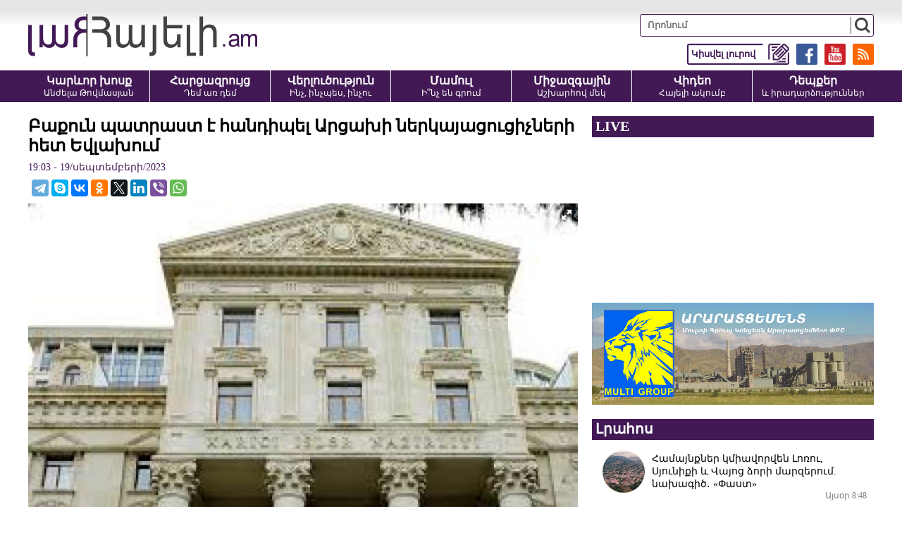

--- FILE ---
content_type: text/html; charset=UTF-8
request_url: https://www.hayeli.am/?p=729394&l=am
body_size: 8705
content:
<!doctype html>
<html class="no-js" lang="">
<head>
<meta charset="utf-8">
<meta http-equiv="x-ua-compatible" content="ie=edge">
<title>Բաքուն պատրաստ է հանդիպել Արցախի ներկայացուցիչների հետ Եվլախում</title>
<meta name="description" content="Ադրբեջանը պատրաստ է Եվլախում հանդիպել Լեռնային Ղարաբաղի ներկայացուցիչների հետ, հայտնել են Ադրբեջանի նախագահի աշխատակազմում։ &laquo;Սակայն հակաահաբեկչական միջոցառումները դադարեցնելու համար ապօրինի հայկ">
<meta name="viewport" content="width=device-width, initial-scale=1">

<link rel="apple-touch-icon" href="apple-touch-icon.png">
<!-- Place favicon.ico in the root directory -->
<meta property='og:title' content='Բաքուն պատրաստ է հանդիպել Արցախի ներկայացուցիչների հետ Եվլախում' />
<meta property='og:description' content='Ադրբեջանը պատրաստ է Եվլախում հանդիպել Լեռնային Ղարաբաղի ներկայացուցիչների հետ, հայտնել են Ադրբեջանի նախագահի աշխատակազմում։ &laquo;Սակայն հակաահաբեկչական միջոցառումները դադարեցնելու համար ապօրինի հայկ' />
<meta property='og:image' content='https://hayeli.am/timthumb.php?src=/disc/19-09-23/0bf55b1d1e69a39bdec8d2e8af825dd1.jpg&w=1200&h=630' />
<meta property='og:url' content='https://hayeli.am/?p=729394&l=am/' />
<meta property='og:type' content='website' />


<link rel="shortcut icon" href="favicon.ico">
		
<link rel="stylesheet" href="css/normalize.css">
<link rel="stylesheet" href="css/fotorama.css">
<link rel="stylesheet" href="css/main.css?v=0.043">
<script src="js/vendor/modernizr-2.8.3.min.js"></script>

<!-- Global site tag (gtag.js) - Google Analytics -->
<script async src="https://www.googletagmanager.com/gtag/js?id=UA-35510342-1"></script>
<script>
  window.dataLayer = window.dataLayer || [];
  function gtag(){dataLayer.push(arguments);}
  gtag('js', new Date());

  gtag('config', 'UA-35510342-1');
</script>

<script src="https://yastatic.net/pcode/adfox/loader.js" crossorigin="anonymous"></script>



</head>
<script>
	var htmDIR = "/";
	var lang   = "am";
	var session_name   = "PHPSESSID";
	var session_id   = "";
</script>
<body>
	<div id="fb-root"></div>
	<script async defer src="https://connect.facebook.net/ru_RU/sdk.js#xfbml=1&version=v3.2"></script>

		<!--<style>@media (max-width:1000px){.mh_d{display:none;}.mh_m{display:block;}}@media (min-width:1001px){.mh_d{display:block;}.mh_m{display:none;}}</style>
		<div style="width:100%; max-width:1200px; margin:10px auto;" class="mh_d">
			<a href="https://pub.vcs-ads.agency/?short_url=51">
				<img src="banners/mh.png?5" width="100%">
			</a>
		</div>
		<div style="width:100%; max-width:336px; margin:10px auto;" class="mh_m">
			<a href="https://pub.vcs-ads.agency/?short_url=51">
				<img src="banners/mh_m.png?3" width="100%">
			</a>
		</div>-->
		
		<header class="clearfix">
			<div class="realHeader clearfix">
				<div class="logo">
					<a href="/?l=am"><img src="img/logo.png" alt="Hayeli.am - Հայելի Ակումբ" title="Hayeli.am - Հայելի Ակումբ"></a>
				</div>
				<div class="mobiMenuBut"></div>
				<div class="headerRight clearfix">
					<div class="searchBox">
						<form action="/?l=am" method="get">
							<input type="search" class="search" placeholder="Որոնում" name="s" value="">
							<input type="submit" value="" class="ssubmit">
						</form>
					</div>
					<div class="headerLinks clearfix">
						<a href="https://hayeli.am/?rss" target="_blank"><img src="img/icons/rss.png"></a>
						<a href="https://www.youtube.com/channel/UCEixa_S3rf9XZQ-96vFHtFg" target="_blank"><img src="img/icons/yt.png"></a>
						<a href="https://www.facebook.com/Hayeli.am/" target="_blank"><img src="img/icons/fb.png"></a>
						<a href="/?sendnews&l=am" target="_blank"><img src="img/icons/tell.png"><span>Կիսվել լուրով</span></a>
					</div>
				</div>
			</div>
			<div class="menuWrapper">
				<nav class="menu clearfix">
					<a href="/?cat=1&l=am">
						<b>Կարևոր խոսք</b>
						<span>Անժելա Թովմասյան</span>
					</a>
					<a href="/?cat=2&l=am">
						<b>Հարցազրույց</b>
						<span>Դեմ առ դեմ</span>
					</a>
					<a href="/?cat=3&l=am">
						<b>Վերլուծություն</b>
						<span>Ինչ, ինչպես, ինչու</span>
					</a>
					<a href="/?cat=4&l=am">
						<b>Մամուլ</b>
						<span>Ի՞նչ են գրում</span>
					</a>
					<a href="/?cat=5&l=am">
						<b>Միջազգային</b>
						<span>Աշխարհով մեկ</span>
					</a>
					<a href="/?cat=6&l=am">
						<b>Վիդեո</b>
						<span>Հայելի ակումբ</span>
					</a>
					<a href="/?cat=7&l=am">
						<b>Դեպքեր</b>
						<span>և իրադարձություններ</span>
					</a>
				</nav>
			</div>
		</header>		
	

		
		<div class="main clearfix">
		<div class="mainLeft leftArticle">
			<div id="make-count" data-id="729394"></div>
			<article class="news">
				<h1>Բաքուն պատրաստ է հանդիպել Արցախի ներկայացուցիչների հետ Եվլախում</h1>
				<time>19:03 - 19/սեպտեմբերի/2023</time>
				<div class="articleShaher clearfix">
					<div class="fb-share-button" data-href="https://hayeli.am/?p=729394&l=am/" data-layout="button_count" data-size="large"><a target="_blank" href="https://www.facebook.com/sharer/sharer.php?u=https%3A%2F%2Fdevelopers.facebook.com%2Fdocs%2Fplugins%2F&amp;src=sdkpreparse" class="fb-xfbml-parse-ignore">Поделиться</a></div>
					<script type="text/javascript" src="//yastatic.net/es5-shims/0.0.2/es5-shims.min.js" charset="utf-8"></script>
					<script type="text/javascript" src="//yastatic.net/share2/share.js" charset="utf-8"></script>
					<div class="ya-share2" data-services="telegram,skype,vkontakte,odnoklassniki,twitter,linkedin,viber,whatsapp" data-counter=""></div>
				</div>
				<div class="articleImge">
										<div class="fotorama" data-click="true" data-allowfullscreen="true" data-width="100%">
						<img src="/timthumb.php?src=/disc/19-09-23/0bf55b1d1e69a39bdec8d2e8af825dd1.jpg&w=708" title="Բաքուն պատրաստ է հանդիպել Արցախի ներկայացուցիչների հետ Եվլախում">
					</div>
									</div>
				<div class="articleInner clearfix">	
								</div>
				<p>Ադրբեջանը պատրաստ է Եվլախում հանդիպել Լեռնային Ղարաբաղի ներկայացուցիչների հետ, հայտնել են Ադրբեջանի նախագահի աշխատակազմում։<br /> <br />&laquo;Սակայն հակաահաբեկչական միջոցառումները դադարեցնելու համար ապօրինի հայկական զինված խմբավորումները պետք է հանձնեն բոլոր զենքերը, և ապօրինի ռեժիմը պետք է լուծարվի։ Հակառակ դեպքում հակաահաբեկչական միջոցառումները կշարունակվեն մինչև վերջ&raquo;, - ասվում է Ադրբեջանի նախագահի աշխատակազմի հաղորդագրության մեջ։</p>		
				<div class="fb-quote"></div>
			</article>
			<div class="articleShaher clearfix">
				<div class="fb-share-button" data-href="https://hayeli.am/?p=729394&l=am/" data-layout="button_count" data-size="large"><a target="_blank" href="https://www.facebook.com/sharer/sharer.php?u=https%3A%2F%2Fdevelopers.facebook.com%2Fdocs%2Fplugins%2F&amp;src=sdkpreparse" class="fb-xfbml-parse-ignore">Поделиться</a></div>
				<script type="text/javascript" src="//yastatic.net/es5-shims/0.0.2/es5-shims.min.js" charset="utf-8"></script>
				<script type="text/javascript" src="//yastatic.net/share2/share.js" charset="utf-8"></script>
				<div class="ya-share2" data-services="facebook,telegram,skype,vkontakte,odnoklassniki,twitter,linkedin,viber,whatsapp" data-counter=""></div>
				<div class="articleHits">
					դիտվել է <span>371</span> անգամ				</div>
			</div>
			<div class="inArticleSMM">
				<a href="https://www.youtube.com/c/Hayeliam_Hayeli_Akumb" class="iasmmC1" target="_blank"><span>Հետևեք մեզ YouTube-ում</span> <img src="img/icons/yt.png"></a>
				<a href="https://www.facebook.com/hayeliclub/" class="iasmmC2" target="_blank"><span>Հետևեք մեզ Facebook-ում</span> <img src="img/icons/fb.png"></a>
				<a href="https://t.me/HAYELI_am" class="iasmmC3" target="_blank"><span>Հետևեք մեզ Telegram-ում</span> <img src="img/icons/tg.png"></a>
				<a href="https://invite.viber.com/?g2=AQAI7RFChGpQGFGqcGqW7A4liDcLr4y9h3QWY8T9r5mHjrr6B881jD1A2SUqrlCt" class="iasmmC4" target="_blank"><span>Հետևեք մեզ Viber-ում</span> <img src="img/icons/vb.png?v=1"></a>
			</div>
						<div class="articleComments">
				<div class="fb-comments" data-href="https://hayeli.am/?p=729394&l=am/" data-width="100%" data-numposts="3"></div>
			</div>
					</div>
					<div class="mainRight">
				<div class="liveBlock">
									<div class="titler"><a>LIVE</a></div>
					<div class="liveBlockVideo">
						<iframe width="560" height="315" src="https://www.youtube.com/embed/mDEVrjM56sQ?rel=0&amp;autoplay=1&mute=1" frameborder="0" allow="accelerometer; autoplay; encrypted-media; gyroscope; picture-in-picture" allowfullscreen></iframe>
					</div>
								</div>
				<div class="ads" style="margin-bottom: 20px;text-align: center;">
					<a href="http://www.araratcement.am/" target="_blank" rel="nofollow">
						<img src="banners/multi_c.png" width="100%">
					</a>
				</div>
				<div class="titler"><span>Լրահոս</span></div>
				<div class="timeline">		
																	<a href="/?p=825152&l=am" class="timelineUnit clearfix">
							<img src="/timthumb.php?src=/disc/20-01-26/7f07bb311e4329eac856a4b52abd2b70.jpg&w=60&h=60" class="tlImage">							<span>Համայնքներ կմիավորվեն Լոռու, Սյունիքի և Վայոց ձորի մարզերում. նախագիծ․ «Փաստ»</span>
							<time>Այսօր 8:48</time> 
						</a>		
																							<a href="/?p=825151&l=am" class="timelineUnit clearfix">
							<img src="/timthumb.php?src=/disc/20-01-26/1aa506ef49282e1b1512d3b055f35819.jpg&w=60&h=60" class="tlImage">							<span>Ուղիղ եթերում, երեք օր շարունակ ՔՊ-ն ընտրություն կանի. ինչպես կձևավորվի ՔՊ 2026 նախընտրական ցուցակը</span>
							<time>Այսօր 8:47</time> 
						</a>		
																							<a href="/?p=825150&l=am" class="timelineUnit clearfix">
							<img src="/timthumb.php?src=/disc/20-01-26/a7ce605bf3ee67bb819d9982a0417d98.jpg&w=60&h=60" class="tlImage">							<span>Պապիկյանի «մարդիկ»՝ իրավապահների ուշադրության կենտրոնում. «Հրապարակ»</span>
							<time>Այսօր 8:46</time> 
						</a>		
																							<a href="/?p=825149&l=am" class="timelineUnit clearfix">
							<img src="/timthumb.php?src=/disc/20-01-26/591078a0ef1d99f6bcb3a717e838e7e2.jpg&w=60&h=60" class="tlImage">							<span>Նախարարի գոտին 1375$ է, պայուսակը՝ 3150$. շքեղությունների շարքից. «Ժողովուրդ»</span>
							<time>Այսօր 8:45</time> 
						</a>		
																							<a href="/?p=825148&l=am" class="timelineUnit clearfix">
							<img src="/timthumb.php?src=/disc/20-01-26/558b6a8dc8cc5d5ce58c00f95415395b.jpg&w=60&h=60" class="tlImage">							<span>Դավիթ Տոնոյանի պաշտպանական ճառից հետո Դոլմազյանը որոշում կկայացնի. «Ժողովուրդ»</span>
							<time>Այսօր 8:44</time> 
						</a>		
																							<a href="/?p=825147&l=am" class="timelineUnit clearfix">
							<img src="/timthumb.php?src=/disc/20-01-26/ffc912393ad63509b6c15d63d3521c9e.jpg&w=60&h=60" class="tlImage">							<span>Իշխանություններն ամեն կերպ խոչընդոտել են «Մենք կանք» միջոցառման անցկացմանը. «Փաստ»</span>
							<time>Այսօր 8:43</time> 
						</a>		
																							<a href="/?p=825146&l=am" class="timelineUnit clearfix">
							<img src="/timthumb.php?src=/disc/20-01-26/83d7173ed6ea99d246c3db6ba722c418.jpg&w=60&h=60" class="tlImage">							<span>Իշխանությունները «եկեղեցու բարենորոգում» անվան տակ փորձում են «տիրանալ» եկեղեցու գույքին. «Ժողովուրդ»</span>
							<time>Այսօր 8:42</time> 
						</a>		
																							<a href="/?p=825145&l=am" class="timelineUnit clearfix">
							<img src="/timthumb.php?src=/disc/20-01-26/9dac46778886a1bd08f3052d725d6ec6.jpg&w=60&h=60" class="tlImage">							<span>Գնդերեցներին դավանափոխ անել չի հաջողվում. «Հրապարակ»</span>
							<time>Այսօր 8:41</time> 
						</a>		
																							<a href="/?p=825144&l=am" class="timelineUnit clearfix">
							<img src="/timthumb.php?src=/disc/19-01-26/450f0aff345941709fa7b6b2c2daf260.jpg&w=60&h=60" class="tlImage">							<span>Գրեթե 1.5 ժամից ավելի երթևեկություն՝ Դավթաշենի կամրջի վրա տեղի ունեցած պատահարների հետևանքով</span>
							<time>19.01.2026 23:58</time> 
						</a>		
																							<a href="/?p=825143&l=am" class="timelineUnit clearfix">
							<img src="/timthumb.php?src=/disc/19-01-26/7d9866454c9e62606426fb88774c1996.jpg&w=60&h=60" class="tlImage">							<span>Թուրքիան հարվածներ է հասցրել Սիրիայի քրդերին. SDF</span>
							<time>19.01.2026 23:53</time> 
						</a>		
																							<a href="/?p=825142&l=am" class="timelineUnit clearfix">
							<img src="/timthumb.php?src=/disc/19-01-26/d6d10e357413170abfc299f81f6f3cc7.jpg&w=60&h=60" class="tlImage">							<span>Եկեք մի հատ նայենք, թե «պրոֆեսիոնալները», որոնք մասնավոր ոլորտում այդպես պահանջված են, ինչ են աշխատել մինչև պաշտոնի նշանակվելը...</span>
							<time>19.01.2026 23:47</time> 
						</a>		
																							<a href="/?p=825141&l=am" class="timelineUnit clearfix">
							<img src="/timthumb.php?src=/disc/19-01-26/49990221676514fc01b52e176f10f1a9.jpg&w=60&h=60" class="tlImage">							<span>Գազայում թուրք և կատարցի զինվորականներ չեն լինելու․ Նեթանյահու</span>
							<time>19.01.2026 23:42</time> 
						</a>		
																							<a href="/?p=825140&l=am" class="timelineUnit clearfix">
							<img src="/timthumb.php?src=/disc/19-01-26/b15e2022bd4cb8647567c3529106e77c.jpg&w=60&h=60" class="tlImage">							<span>Ուժեղ բոց էր տվել, էլ փրկել չէր լինի. Էրեբունիում այրվել է միայնակ ապրող կնոջ վագոն-տնակը</span>
							<time>19.01.2026 23:37</time> 
						</a>		
																							<a href="/?p=825139&l=am" class="timelineUnit clearfix">
							<img src="/timthumb.php?src=/disc/19-01-26/edfae6d0d14cfc95e1302c3bf4778ab7.jpg&w=60&h=60" class="tlImage">							<span>Դավթաշենի կամրջի վրա բախվել են «Tesla»-ն, «Nissan»-ը և «Opel»-ը</span>
							<time>19.01.2026 23:33</time> 
						</a>		
																							<a href="/?p=825138&l=am" class="timelineUnit clearfix">
							<img src="/timthumb.php?src=/disc/19-01-26/4aa416617394432dd2a7c7f3d2ba46a5.jpg&w=60&h=60" class="tlImage">							<span>«Մենք դադարում ենք լինել ամուսիններ, բայց շարունակում ենք մնալ 4 հրաշալի զավակների ծնողներ»․ դերասանուհի Անահիտ Կիրակոսյան</span>
							<time>19.01.2026 23:29</time> 
						</a>		
																							<a href="/?p=825137&l=am" class="timelineUnit clearfix">
							<img src="/timthumb.php?src=/disc/19-01-26/0d5e3713d9281903f49fd95efbb7cbbb.jpg&w=60&h=60" class="tlImage">							<span>Ֆրանսիան մտադիր է մերժել Գազայի հարցով Խաղաղության խորհրդին միանալու հրավերը</span>
							<time>19.01.2026 23:24</time> 
						</a>		
																							<a href="/?p=825136&l=am" class="timelineUnit clearfix">
							<img src="/timthumb.php?src=/disc/19-01-26/e5eb433b2856583444d88be64d3fbba0.jpg&w=60&h=60" class="tlImage">							<span>Ազատի ողբերգական դեպքը գտնվում է դատական քաշքշուկի փուլում, իսկ բանակի խորքային խնդիրները՝ օդում</span>
							<time>19.01.2026 23:20</time> 
						</a>		
																							<a href="/?p=825133&l=am" class="timelineUnit clearfix">
							<img src="/timthumb.php?src=/disc/19-01-26/2d2d25deb9e1165db76a8ec842e3099e.jpg&w=60&h=60" class="tlImage">							<span>Նիգերիայում անհայտ անձինք պատարագի ժամանակ առևանգել են ավելի քան 160 քրիստոնյաների</span>
							<time>19.01.2026 23:16</time> 
						</a>		
																							<a href="/?p=825135&l=am" class="timelineUnit clearfix">
							<img src="/timthumb.php?src=/disc/19-01-26/82b70f0753665714966715ca202ac7a6.jpg&w=60&h=60" class="tlImage">							<span>Իրանի իշխանությունները հայտարարել են երկրում կարգուկանոնի վերականգնման մասին</span>
							<time>19.01.2026 23:08</time> 
						</a>		
																							<a href="/?p=825134&l=am" class="timelineUnit clearfix">
							<img src="/timthumb.php?src=/disc/19-01-26/5df12e2f85b89ec49b4e32783bdb8b17.jpg&w=60&h=60" class="tlImage">							<span>ՀՀ տարածքում կան փակ ավտոճանապարհներ, ինչ է կատարվում Լարսում</span>
							<time>19.01.2026 23:04</time> 
						</a>		
																							<a href="/?p=825131&l=am" class="timelineUnit clearfix">
							<img src="/timthumb.php?src=/disc/19-01-26/ab4e8c0398b34722c708ad710d7cb7c3.jpg&w=60&h=60" class="tlImage">							<span>Նեթանյահուն կտրուկ է արձագանքել Գազայի հարցում Էրդողանի ներգրավվածությանը
</span>
							<time>19.01.2026 21:28</time> 
						</a>		
																							<a href="/?p=825132&l=am" class="timelineUnit clearfix">
							<img src="/timthumb.php?src=/disc/19-01-26/98f9beeb371efcad0ce444dcda3e31dd.jpg&w=60&h=60" class="tlImage">							<span>Երևանի քաղաքապետարանը հորդորում է չվճարել</span>
							<time>19.01.2026 21:26</time> 
						</a>		
																							<a href="/?p=825130&l=am" class="timelineUnit clearfix">
							<img src="/timthumb.php?src=/disc/19-01-26/ce37468476d86f5e5d1a39db3d8c824d.jpg&w=60&h=60" class="tlImage">							<span>Ուշադրությամբ հետևելու եմ, որպեսզի համանման խուզարկություններ իրականացվեն մի շարք անձանց բնակարաններում
</span>
							<time>19.01.2026 21:23</time> 
						</a>		
																							<a href="/?p=825129&l=am" class="timelineUnit clearfix">
							<img src="/timthumb.php?src=/disc/19-01-26/e94406ada331d0972fa8f4abc104411a.jpg&w=60&h=60" class="tlImage">							<span>Վթար Վանաձոր քաղաքում․ կան տուժածներ</span>
							<time>19.01.2026 21:20</time> 
						</a>		
																							<a href="/?p=825128&l=am" class="timelineUnit clearfix">
							<img src="/timthumb.php?src=/disc/19-01-26/d322bfd2fc9b1ff103dcc72dfa68d055.jpg&w=60&h=60" class="tlImage">							<span>Ո՞ւր է կորել Շիրակի մարզպետը</span>
							<time>19.01.2026 21:16</time> 
						</a>		
															</div>
				<div class="allTimeline">
					<a href="/?news_line&l=am">ԱՄԲՈՂՋ ԼՐԱՀՈՍԸ</a>
				</div>
				<div class="titler"><span>Ամենաընթերցվածները</span></div>
				<div class="mostPopular">
									<a href="/?p=825033&l=am" class="clearfix">
						<img src="/timthumb.php?src=/disc/19-01-26/9ad680ec7eee0118cfea7e8756d489c1.jpg&w=150&h=100">
						<span>«Շտապ. Նիկոլը փաստաթուղթ է ստորագրել, որով հանդիսանում է օտարերկրյա գործակալ»․ Արշակ Կարապետյան (video)</span>
						<b>1</b>
					</a>
									<a href="/?p=825078&l=am" class="clearfix">
						<img src="/timthumb.php?src=/disc/19-01-26/3e0d678f3ef2a491da48f750527a6192.jpg&w=150&h=100">
						<span>Դուք պատկերացնու՞մ եք՝ ինչ է բղավել այդ պահին Փաշինյանը․․․  (video)</span>
						<b>2</b>
					</a>
									<a href="/?p=825084&l=am" class="clearfix">
						<img src="/timthumb.php?src=/disc/19-01-26/b7ccc028b9a5a862a327edc62ad17552.jpg&w=150&h=100">
						<span>Ինչպես Դավիթ Համբարձումյանն արձագանքեց իր խափանման միջոցի փոփոխությանը (video)</span>
						<b>3</b>
					</a>
									<a href="/?p=825054&l=am" class="clearfix">
						<img src="/timthumb.php?src=/disc/19-01-26/c26023c2317bbf3f3cbb6ed99a9264aa.jpg&w=150&h=100">
						<span>Հրապարակվեց Դավիթ Համբարձումյանի դատավճիռը (video)</span>
						<b>4</b>
					</a>
									<a href="/?p=825080&l=am" class="clearfix">
						<img src="/timthumb.php?src=/disc/19-01-26/6d0f26ba81a5810493d10f838df73781.jpg&w=150&h=100">
						<span>Երազ էի տեսել, սպասում էի, որ իմ բալայիս պիտի ազատեն․ Դավիթ Համբարձումյանի մայր (video)</span>
						<b>5</b>
					</a>
								</div>
				<a href="#" target="_blank" style="display:block; margin-bottom:10px;">
					<img src="banners/aldo.jpg?v=1" width="100%">
				</a>
				<div class="titler"><span>Շուտով</span></div>
				<div class="commingSoon commingSoonNone">
									<span>
					Հունվարի 20-ին՝ ժամը 15։00-ին, Հայելի ակումբի հյուրն է ՀՀԿ-ական Հենրիխ Դանիելյանը					</span>
									<span>
					Հունվարի 20-ին՝ ժամը 13։00-ին, Հայելի ակումբի հյուրն է քաղաքագետ Երվանդ Բոզոյանը					</span>
									<span>
					Հունվարի 20-ին՝ ժամը 12։00-ին, Հայելի ակումբի հյուրն է  Ադրբեջանի հարցերով փորձագետ Արմինե Ադիբեկյանը					</span>
									<span>
					Հունվարի 20-ին՝ ժամը 10։30-ին, Հայելի ակումբի հյուրն է ՀՀ ԶՈՒ պահեստազորի փոխգնդապետ Տիգրան Չոբանյանը					</span>
									<span>
					Հունվարի 19-ին՝ ժամը 15։00-ին, Հայելի ակումբի հյուրն է «Մայր Հայաստան» դաշինքի անդամ Դերենիկ Մալխասյանը 					</span>
									<span>
					Հունվարի 19-ին՝ ժամը 14։00-ին, Հայելի ակումբի հյուրն է «Սրբազան պայքարի» անդամ Լիդիա Մանթաշյանը					</span>
									<span>
					Հունվարի 19-ին՝ ժամը 13։00-ին, Հայելի ակումբի հյուրն է նախկին ԱԺ պատգամավոր Նաիրա Զոհրաբյանը					</span>
									<span>
					Հունվարի 19-ին՝ ժամը 11։00-ին, Հայելի ակումբի հյուրն է քաղաքագետ Հայկ Նահապետյանը					</span>
									<span>
					Հունվարի 16-ին՝ ժամը 15։00-ին, Հայելի ակումբի հյուրն է Գագիկ Մինասյանը					</span>
									<span>
					Հունվարի 16-ին՝ ժամը 14։00-ին, Հայելի ակումբի հյուրն է Ռուզաննա Ստեփանյանը					</span>
								</div>
			</div>		</div>
		<footer>
			<div class="realFooter clearfix">
				<small>
					<span>
						<!--Չարենց 1բ, 2րդ մուտք, 3րդ հարկ <a class="openMap add1but">Քարտեզ</a><br />
						<div class="adressMap adressMap1">
							<iframe src="https://www.google.com/maps/embed?pb=!1m18!1m12!1m3!1d3048.102581599636!2d44.52506451480987!3d40.184530479392684!2m3!1f0!2f0!3f0!3m2!1i1024!2i768!4f13.1!3m3!1m2!1s0x406abce7b8b04373%3A0xbf6af57826f20aa2!2zMWIgQ2hhcmVudHMgU3QsIFllcmV2YW4gMDAyNSwg0JDRgNC80LXQvdC40Y8!5e0!3m2!1sru!2s!4v1600501385061!5m2!1sru!2s" width="400" height="400" frameborder="0" style="border:0;" allowfullscreen="" aria-hidden="false" tabindex="0"></iframe>
							<div class="closeMap closeMap1">x</div>
						</div>-->
						Երևան, Բյուզանդի 1/3, 4-րդ հարկ <a class="openMap add2but">Քարտեզ</a><br />
						<div class="adressMap adressMap2">
							<iframe src="https://www.google.com/maps/embed?pb=!1m18!1m12!1m3!1d3048.327577862271!2d44.51020971480976!3d40.17952277939339!2m3!1f0!2f0!3f0!3m2!1i1024!2i768!4f13.1!3m3!1m2!1s0x406abcfbbe9fb1a1%3A0xdc8dcee557863a40!2zMSwgMyBQYXZzdG9zIEJ1emFuZCBTdCwgWWVyZXZhbiwg0JDRgNC80LXQvdC40Y8!5e0!3m2!1sru!2s!4v1600508539190!5m2!1sru!2s" width="400" height="400" frameborder="0" style="border:0;" allowfullscreen="" aria-hidden="false" tabindex="0"></iframe>
							<div class="closeMap closeMap2">x</div>
						</div>
						+374 93 56 48 84<br />
						<a href="/cdn-cgi/l/email-protection" class="__cf_email__" data-cfemail="4c25222a230c242d35292025622d21">[email&#160;protected]</a>
					</span>
					©2012-2026 Հայելի ակումբ. Բոլոր իրավունքները պաշտպանված են: Նյութերի մասնակի կամ ամբողջական արտատպման դեպքում հղումը կայքին պարտադիր է:
				</small>
				<div class="footerRight">
					<a href="/?static=1&l=am">Մեր մասին</a>
					<a href="/?static=2&l=am">Հետադարձ կապ</a>
					<a href="/?static=3&l=am">Գովազդատուներին</a>
					<a href="http://sargssyan.com" target="_blank">website by Sargssyan</a>
				</div>
			</div>
			
			<div class="counter">
			<div class="pn">
			<!-- Yandex.Metrika informer -->
			<a href="https://metrika.yandex.ru/stat/?id=53010577&amp;from=informer"
			target="_blank" rel="nofollow"><img src="https://informer.yandex.ru/informer/53010577/1_0_E6E6E6FF_E6E6E6FF_0_pageviews"
			style="width:80px; height:15px; border:0;" alt="Яндекс.Метрика" title="Яндекс.Метрика: данные за сегодня (просмотры)" class="ym-advanced-informer" data-cid="53010577" data-lang="ru" /></a>
			<!-- /Yandex.Metrika informer -->
			</div>
			<span> - այցելություն ըստ Yandex Metrika-ի</span>


			<!-- Yandex.Metrika counter -->
			<script data-cfasync="false" src="/cdn-cgi/scripts/5c5dd728/cloudflare-static/email-decode.min.js"></script><script type="text/javascript" >
			   (function(m,e,t,r,i,k,a){m[i]=m[i]||function(){(m[i].a=m[i].a||[]).push(arguments)};
			   m[i].l=1*new Date();k=e.createElement(t),a=e.getElementsByTagName(t)[0],k.async=1,k.src=r,a.parentNode.insertBefore(k,a)})
			   (window, document, "script", "https://mc.yandex.ru/metrika/tag.js", "ym");

			   ym(53010577, "init", {
					clickmap:true,
					trackLinks:true,
					accurateTrackBounce:true
			   });
			</script>
			<noscript><div><img src="https://mc.yandex.ru/watch/53010577" style="position:absolute; left:-9999px;" alt="" /></div></noscript>
			<!-- /Yandex.Metrika counter -->
			</div>
		</footer>	
	
		<a href="#" id="back-to-top" title="Back to top"><img src="img/top.png"></a>
		
		
		<div class="fb-slide-box">
			<div class="fbsb-title clearfix">
				<img src="img/fbsb_icon.png?v=1">
				<b>Հետևեք մեզ Viber-ում</b>
				<a href="https://cutt.ly/5wn8sJBS" target="_blank">https://cutt.ly/5wn8sJBS</a>
			</div>
			<a href="https://cutt.ly/5wn8sJBS" class="go_to_tg" target="_blank"><span>Hayeli.am</span> <img src="img/icons/vb.png?v=2"></a>
			<div class="close-fbsb"></div>
		</div>
	
	
	
        <script src="js/vendor/modernizr-3.5.0.min.js"></script>
        <script src="https://code.jquery.com/jquery-3.2.1.min.js" integrity="sha256-hwg4gsxgFZhOsEEamdOYGBf13FyQuiTwlAQgxVSNgt4=" crossorigin="anonymous"></script>
        <script>window.jQuery || document.write('<script src="js/vendor/jquery-3.2.1.min.js"><\/script>')</script>
        <script src="js/plugins.js"></script>
        <script src="js/main.js?v=4"></script>
		
		<script>
		$(window).ready(function(){
		  setInterval(function(){ 
			$('.fb-slide-box').addClass("fb-slide-box-block")
		  }, 9000);

		});
		</script>
    <script defer src="https://static.cloudflareinsights.com/beacon.min.js/vcd15cbe7772f49c399c6a5babf22c1241717689176015" integrity="sha512-ZpsOmlRQV6y907TI0dKBHq9Md29nnaEIPlkf84rnaERnq6zvWvPUqr2ft8M1aS28oN72PdrCzSjY4U6VaAw1EQ==" data-cf-beacon='{"version":"2024.11.0","token":"e1632ecdf5964ef5ba5c135688334b40","r":1,"server_timing":{"name":{"cfCacheStatus":true,"cfEdge":true,"cfExtPri":true,"cfL4":true,"cfOrigin":true,"cfSpeedBrain":true},"location_startswith":null}}' crossorigin="anonymous"></script>
</body>
</html>